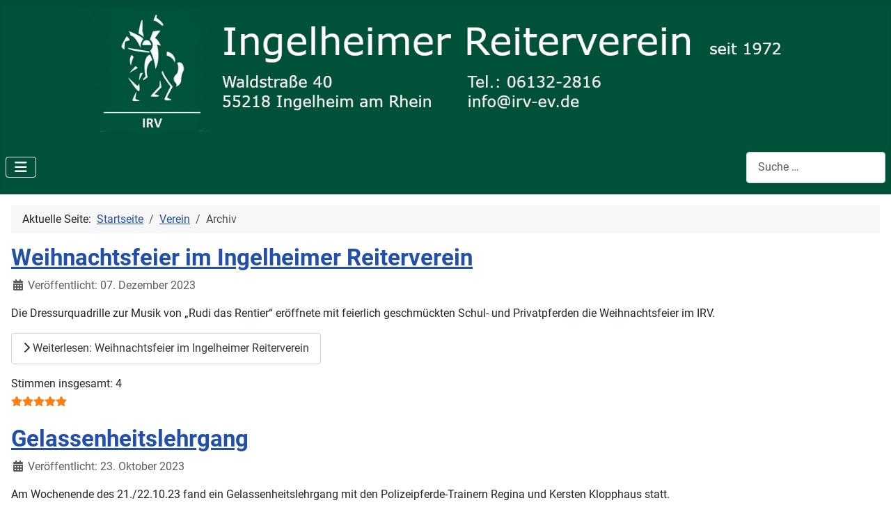

--- FILE ---
content_type: text/css
request_url: https://www.irv-ev.de/media/templates/site/cassiopeia/css/user.css?2e614f
body_size: -72
content:
 
:root {
--cassiopeia-color-primary: #005139; 
--cassiopeia-color-link: #005139; 
--cassiopeia-color-hover: #005139;
  .grid-child.container-nav {
    justify-content: center !important;
}
   .item-title a
  {
    color:#005139;
    }